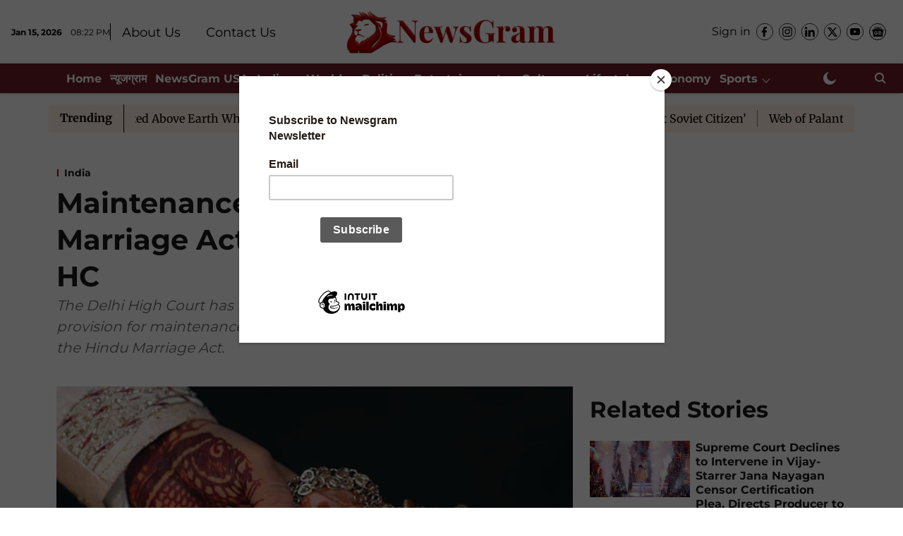

--- FILE ---
content_type: text/html; charset=utf-8
request_url: https://www.google.com/recaptcha/api2/aframe
body_size: 165
content:
<!DOCTYPE HTML><html><head><meta http-equiv="content-type" content="text/html; charset=UTF-8"></head><body><script nonce="DJXQEhxWeotb-JCH7XX_Sg">/** Anti-fraud and anti-abuse applications only. See google.com/recaptcha */ try{var clients={'sodar':'https://pagead2.googlesyndication.com/pagead/sodar?'};window.addEventListener("message",function(a){try{if(a.source===window.parent){var b=JSON.parse(a.data);var c=clients[b['id']];if(c){var d=document.createElement('img');d.src=c+b['params']+'&rc='+(localStorage.getItem("rc::a")?sessionStorage.getItem("rc::b"):"");window.document.body.appendChild(d);sessionStorage.setItem("rc::e",parseInt(sessionStorage.getItem("rc::e")||0)+1);localStorage.setItem("rc::h",'1768508538893');}}}catch(b){}});window.parent.postMessage("_grecaptcha_ready", "*");}catch(b){}</script></body></html>